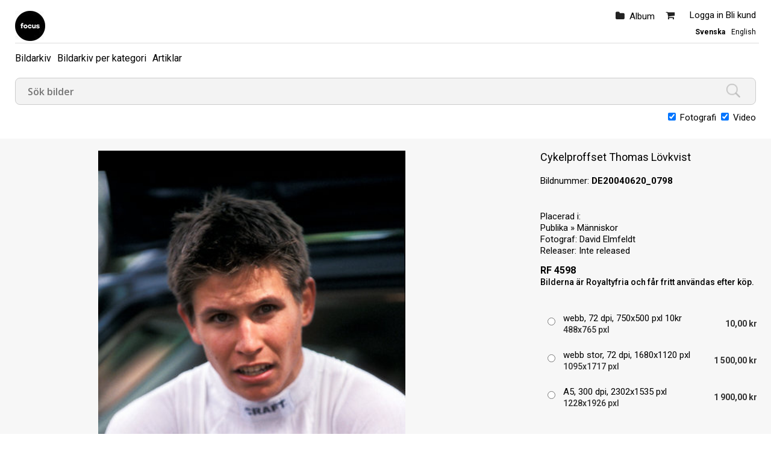

--- FILE ---
content_type: text/html; charset=ISO-8859-1
request_url: https://www.elmfeldt.se/viewpic.htm?ID=148266
body_size: 5840
content:
<!DOCTYPE html PUBLIC "-//W3C//DTD HTML 4.01 Transitional//EN" "http://www.w3.org/TR/html4/loose.dtd" >
<html>
<head>
<!-- id-web-04.whitebalance.se --><link rel="icon" type="image/x-icon" href="/images/favicon.ico">
<script>
var jsi18n = {'lightboxdialog_buttonadd' : 'Lägg i album', 'foo_bar' : 'test'};
</script>  <link rel="stylesheet" href="/js/buyer/jquery-ui-1.12.1.custom/jquery-ui.min.css">
  <style type="text/css">
    @import url(/styles/std/main.css?t=1767034864);
    @import url(/styles/std/sv_se/lang.css?t=1767034864);
  @import url(/clfile/usercss.css?t=1767034864);
  </style>

<script language="javascript" type="text/javascript" src="/thirdparty/scriptaculous/lib/prototype.js"></script>
<script language="javascript" type="text/javascript" src="/thirdparty/scriptaculous/src/scriptaculous.js"></script>

<script  language="javascript" type="text/javascript" src="//ajax.googleapis.com/ajax/libs/jquery/1.11.0/jquery.min.js"></script>
<script type="text/javascript">if (typeof Prototype !== "undefined") { $.noConflict(); } var $jq = jQuery;</script>
<script src="/js/buyer/jquery-ui-1.12.1.custom/jquery-ui.min.js"></script><script type="text/javascript" language="javascript">
  
  if ( typeof Prototype !== "undefined" ) 
    jQuery.noConflict(); // require jQuery... and remove $...
  
  var currentUser = false;
  
</script>

<script language="javascript" type="text/javascript" src="/scripts/json.js?v=1764241511"></script><script language="javascript" type="text/javascript" src="/scripts/json2.min.js?v=1764241511"></script>
<script language="javascript" type="text/javascript" src="/scripts/ajax.min.js?v=1764241511"></script>
 
<script language="javascript" type="text/javascript" src="/scripts/guihelpers.js?v=1764241511"></script>
<script language="javascript" type="text/javascript" src="/picturogui.js?_jsVersion=1764241511"></script>

<!-- Global site tag (gtag.js) - Google Analytics -->
<script async src="https://www.googletagmanager.com/gtag/js?id=UA-2498180-2"></script>
<script>
  window.dataLayer = window.dataLayer || [];
  function gtag(){dataLayer.push(arguments);}
  gtag('js', new Date());

  gtag('config', 'UA-2498180-2');
</script><title>RF 4598 - Elmfeldt Photography</title>
<script type="application/ld+json">
{
  "@context": "https://schema.org/",
  "@type": "ImageObject",
  "contentUrl": "https://obj.imagedesk.se/obj/photo/65/652924ceddbce0688bece0d9d329ab01.jpg",
  "license": "https://www.elmfeldt.se/cldoc/terms.htm",
  "acquireLicensePage": "https://www.elmfeldt.se/viewpic.htm?ID=148266"
}
</script>



<script language="javascript" type="text/javascript">

function addItemToCart(id,ent)
  {
    reloadingRpcCall("picturo.addItemToCart", id, ent);
  }

function addItemToLightbox(id,ent)
{
  var updateToolbar = function(str)
  {
    jQuery('#lightbox').html(str);
    
    showAlertBox('Bilden lades i albumet');
    
    //jQuery('#lightbox').addClass('alerting');
    //setTimeout('jQuery(\'#lightbox\').addClass(jQuery(\'lightbox\').className.replace(/alerting/g, ""));', 1200);
  };
  
  var cbUpdateToolbar = function()
  {
    syncRpcCall("picturo.getLightboxHTML", updateToolbar);
  };
  
  var cb = function(msg)
  {
    if (msg == "ok")
      syncRpcCall("picturo.addItemToLightbox", id, ent, cbUpdateToolbar);
    else
      alert(msg);
  };


  syncRpcCall("picturo.canAddToLightbox", null, cb);
}


function searchKeywords()
{
  var keywords = []; //"";
  jQuery("input.kwcheckbox:checked").each( function(e) 
  { 
      keywords.push('_keyword[]=' + jQuery(this).val());
  });
  
  keywords = keywords.join("&");
  window.location = '/search.htm?'+keywords;
}

</script>

<style>
#pricelist {
  position: absolute;
  top: 200px;
  left: 400px; 
}

span.kwbox {
  white-space:nowrap;
}
input.kwcheckbox {
  width:11px;
  margin-bottom:0;
}

span.kwbox.overflow { display:none; }


</style>

<script>
(function(i,s,o,g,r,a,m){i['GoogleAnalyticsObject']=r;i[r]=i[r]||function(){
(i[r].q=i[r].q||[]).push(arguments)},i[r].l=1*new Date();a=s.createElement(o),
m=s.getElementsByTagName(o)[0];a.async=1;a.src=g;m.parentNode.insertBefore(a,m)
})(window,document,'script','//www.google-analytics.com/analytics.js','ga');
ga('create', 'UA-2498180-2', 'auto');
</script>
</head>
<body  class='body-sv_se std'  id='viewpic' ><script>
if (jQuery)
jQuery(document).ready(function($)
                    {
                    var f = $(".log4php");
                    if (f.length > 0)
                      f.parents().show();

                    }

                  );
</script>

<meta name="viewport" content="width=device-width, initial-scale=1.0">
<div id="dlgoverlay" style="display:none;"><div id="dlg"></div></div>

<div class="page">


<div id="headers">
  <div class="header" id="logopanel"">

    <div id="logo">
      <a href="/index.htm"><img id="logo" src="https://obj.imagedesk.se/obj/companypic/4f/4f091faae2eaa8d0fc4cb04a9c3dbdde.jpg" border="0" />      </a>
    </div>

    
    <div id="loginbox">
       <ul>
                  <li class="loggedin">
            <span>
              <a href="/login.htm">Logga in</a>
                               <a href="/buyer/register.htm">Bli kund</a>
                          </span>
          </li>
        
                  <a href="/shop/cart.htm"><li class="cart" id="cartinfo"><span class="cart"></span>                
        </li></a>
        
        <li id="lightbox">
          <a href="/buyer/index.htm">Album</a>
                  </li>



       </ul>
       <div class="setlocales"><a class='setlocale sv_se selected' href='/setlocale.htm?_reg=1&_locale=sv_se'>Svenska</a><a class='setlocale en_us' href='/setlocale.htm?_reg=1&_locale=en_us'>English</a></div>
    </div><!-- /#loginbox -->

  

  </div><!-- /.header -->


  <div class="header" id="menupanel" style="">
    <ul class="topmenu-text">    
    <li id='topmenuitem10486' class='menu-'>
    
          
      <a href='http://www.elmfeldt.se/search.htm'   title='Bildarkiv'>Bildarkiv</a>
      
            
    </li>
    
        
    <li id='topmenuitem10488' class='menu-link'>
    
          
      <a href='/index.htm'   title='Bildarkiv per kategori'>Bildarkiv per kategori</a>
      
            
    </li>
    
        
    <li id='topmenuitem60242' class='menu-link'>
    
          
      <a href='/buyer/articles.htm'   title='Artiklar'>Artiklar</a>
      
            
    </li>
    
    </ul>  </div> <!-- /#menupanel -->


  



<div class="header" id="userpanel">

<ul>

    <li id="searchform">
      
<form method="get" class="searchautocomplete with-typefields" id="barsearchform" action="/search.htm" onsubmit="emptySearchField('Sök bilder');">

<div class="searchfields">
  <input type="text" class="searchautocomplete" name="_words" autocomplete="off" size="47" value="" placeholder="Sök bilder"
         onfocus="emptySearchField('Sök bilder')" 
         id="barsearchfield">
            <div class="typeselect">
       <input type="checkbox" name="type[]" checked value="st"> Fotografi       <input type="checkbox" name="type[]" checked value="vi"> Video    </div>
  </div>

<input name="_tab" type="hidden" value="simplesearchtab">
<input type="hidden" name="_sort" value="ctime desc">
<input type="submit" value=Sök>

<div id="searchsuggestions" onmouseout="if (mouseLeaves(this, event)) this.style.display='none';" style="display:none;"></div>


</form>

<script type="text/javascript" language="javascript">
jQuery(document).ready(function($) {

        jQuery("input.searchautocomplete" ).autocomplete({
            source: function(request, response) 
                          {
                            var cb = function(data)
                            {
                              response (data);
                            };
                            asyncRpcCall("picturo.getSearchSuggestions", request.term, cb);

                          },
            minLength: 2,
            select: function( event, ui ) {
                jQuery("input.searchautocomplete").val(ui.item.value);
                jQuery(event.target).closest('form').submit();

            }
        });
    });
</script>    </li>


<li id="alertbox" style="display:none"></li>



<a href="javascript:void(0)" class="headertoggler" 
   onclick="toggleHeaderDisplay();" title="Dölj sidhuvud" id="headertoggler"></a>

</ul>
</div>
<div style="clear:both;"></div>


</div><!-- /#headers -->

<div class="content">



<div id="imagebox" class="v">

  

  <div class="image">
  
    <table cellpadding="0" cellspacing="0" border="0" style="width:100%;height:100%;"><tr>
      <td valign="top" align="center">

      
        <img alt='' src='https://obj.imagedesk.se/obj/photo/65/652924ceddbce0688bece0d9d329ab01.jpg' nosave galleryimg='no' oncontextmenu="return displayDownloadMenu(event)"
          width="383" height="600" border="0">
            
      </td>
    </table>
    
    <div class="imageactions" id="actions">

  
          <span class="t_icon t_icon_addtolb"></span>
      
      <a href="javascript:void(0)" id="imageaction-add-to-set" onclick="window.location='/login.htm'; return false;" 
      title="Lägg till i album / Add to album / Legg til i album">
        <span class="label">Lägg i album</span>
      </a>
      
      <a href="/buyer/downloadpreview.htm?ID=148266" id="imageaction-download-preview"><span class="label"> Ladda ner skissbild</span></a>
      
      	      
      
    </div>
  
  <div class="metadata-models">

	
	</div>
	

	<div class="">

  <div class='imagekeywords'><form><span class="kwbox"><input type="checkbox" name="keywords[]" class="kwcheckbox" value="74595"><h2><a href='/search.htm?_keyword=74595'>3/4 porträtt</a></h2></span> <span class="kwbox"><input type="checkbox" name="keywords[]" class="kwcheckbox" value="74598"><h2><a href='/search.htm?_keyword=74598'>Cykelproffs</a></h2></span> <span class="kwbox"><input type="checkbox" name="keywords[]" class="kwcheckbox" value="44"><h2><a href='/search.htm?_keyword=44'>Framifrån</a></h2></span> <span class="kwbox"><input type="checkbox" name="keywords[]" class="kwcheckbox" value="74596"><h2><a href='/search.htm?_keyword=74596'>Tele</a></h2></span> <span class="kwbox"><input type="checkbox" name="keywords[]" class="kwcheckbox" value="74597"><h2><a href='/search.htm?_keyword=74597'>Thomas Lövkvist</a></h2></span> <input type='button' onclick='searchKeywords()' value='Sök' class='slimbutton small' id='kwSearchButton'></form></div></div>

	

	<div class="collections-info">
  		</div>
  
  <div class="techinfo">
    <span class='label'>Storlek</span>: 1228x1926 pixlar | 10x16 cm @ 300 dpi | 2.58 MB (jpg) | 6.77 MB (8 bit RGB)  </div>
	
	<div class="location">
  		</div>

	<div class="picdate">
  		</div>
	
</div>

<div class="imageinfo">
  


<div class="">

  <div class='image-heading-desc'>Cykelproffset Thomas Lövkvist<br /></div></div>

<a class="returntosearch" href="">Tillbaka till sökresultatet</a>

    
  <div class="filename"><span class="label">Bildnummer: </span>DE20040620_0798</div>
  
      <div class="photonavigator" style="">
    <!-- next/previous -->
          
    <!-- /next/previous -->
    </div><br>
  

<div class="">
      <span class="label">Placerad i:</span><br>
    <a href='/search.htm?folderID=265' title='Publika'>Publika</a> &raquo; <a href='/search.htm?folderID=526' title='Människor'>Människor</a>  </div>

<div class="details-photographer-loc">
  <span class="label">Fotograf: </span>
  <a href="/search.htm?authorID=1001">David Elmfeldt</a>
</div>

<div class="" id="modrelease">
  <span class='label'>Releaser: </span>Inte released</div>




<div class="imagebuy" id="buy">

      
        
    <!-- nya köp -->
      
          
        <div class="viewpic-pricing">
        
          <h2>RF 4598</h2><h3>Bilderna är Royaltyfria och får fritt användas efter köp.</h3><!-- pricelist-table-rf -->
<div class="pricelist-rf">


<br>

<!-- pricelist-rf -->
<form name="rf-form">
<table class="pricelist-table-rf" margin="0" padding="0" border="0">


  <tr class="pricelisttitle">
    <td colspan="3"><b>RF (2019) (inkl poäng)</b></td>
  </tr>

      

    
    
      <tr class="summaryrow price">

        <td class="radiocell" align="right">
          <input type="radio" name="pl" onclick="showMoneyPurchaseButton();" value="6932">
        </td>
        <td class="td-techinfo"><span>webb, 72 dpi, 750x500 pxl 10kr</span> 488x765 pxl</td>	
        <td class="td-price">
          10,00  kr                  </td>

      </tr>

    
    
    
    <tr class="descriptionrow">
      <td></td>
      <td colspan="2"></td>
    </tr>


    <tr class="1990sdesign"><td colspan="3"></td></tr>

      

    
    
      <tr class="summaryrow price">

        <td class="radiocell" align="right">
          <input type="radio" name="pl" onclick="showMoneyPurchaseButton();" value="6933">
        </td>
        <td class="td-techinfo"><span>webb stor, 72 dpi, 1680x1120 pxl</span> 1095x1717 pxl</td>	
        <td class="td-price">
          1 500,00  kr                  </td>

      </tr>

    
    
    
    <tr class="descriptionrow">
      <td></td>
      <td colspan="2"></td>
    </tr>


    <tr class="1990sdesign"><td colspan="3"></td></tr>

      

    
    
      <tr class="summaryrow price">

        <td class="radiocell" align="right">
          <input type="radio" name="pl" onclick="showMoneyPurchaseButton();" value="6934">
        </td>
        <td class="td-techinfo"><span>A5, 300 dpi, 2302x1535 pxl</span> 1228x1926 pxl</td>	
        <td class="td-price">
          1 900,00  kr                  </td>

      </tr>

    
    
    
    <tr class="descriptionrow">
      <td></td>
      <td colspan="2"></td>
    </tr>


    <tr class="1990sdesign"><td colspan="3"></td></tr>

      

        

    

  


<tr>
  <td colspan="3"> 
  </td>
</tr>
<tr>
  <td colspan="3" height="40" align="right"> 
    <a href="javascript:void(0);" onclick="addPricedPhotoToCart(148266);" class="slimbutton add-money">Lägg i varukorg</a>


    <a onclick="window.location='/shop/addphototocart.htm?ID=148266&_co=1&_plp=' + jQuery('input[name=pl]:checked').val();" href="javascript:void(0)" style="slimbutton" 
    class="add add-credits"> Ladda ner</a>



  </td>  
</tr>

</table>

 <!-- /.pricelist-table-rf -->
</form>
</div>        
        </div> <!-- /.viewpic-pricing -->
        
            
    <!-- /nya köp -->

  
</div>



<div class="imageactions" id="actions">


  
  
</div> <!-- /#actions -->

<div class="">

  
</div>

<!--


-->

<div class="">
  <span class="label">Direktlänk</span><br />
  <form>
  <input type="text" value="https://www.elmfeldt.se/viewpic.htm?ID=148266" class="urllink" onfocus="select()">
  </form>
</div>


  </div></div>

<div style="clear:both">&nbsp;</div>







<div id="contextmenu" style="border: 1px solid #ededed; box-shadow: 0px 0px 0px rgba(0, 0, 0, 0.2); padding: 10px; position:absolute; display:none; background-color:white; width:200px;">
<a rel="nofollow" href="/buyer/downloadpreview.htm?ID=148266" onclick="jQuery('contextmenu').style.display='none';return true;">Ladda hem skissbild &raquo;</a></li>
<hr>
<a href="javascript:void(0);" onclick="jQuery('contextmenu').style.display='none'">Stäng</a></li>
</div>


  <div class="shoppingcart-pricelist" id="pricelist" style="display:none">
  <div id="pricelist-topactionbar" style="text-align:right;"> 
    <a href="javascript:void(0)" onclick="hideElement('pricelist')"><img src="/styles/std/images/close.png" border="0"></a>
  </div>
  <div id="pricelist-content">
  </div>
  <div id="pricelist-bottomactionbar" style="text-align:right;"> 
    <a href="javascript:void(0);" onclick="openInNewWindow('/cldoc/terms.htm?__style=std-popup','termspopup','width=800,height=800,resizable,top=0,left=0,scrollbars=yes');">Leveransvillkor</a>&nbsp;
  </div>
  </div>

<script src="/js/js-logger/logger.min.js"></script>
<script>
if (typeof Logger != "undefined")
  Logger.useDefaults({ defaultLevel: Logger.WARN });
                        
window.addEventListener("load", function(){
window.cookieconsent.initialise({
  "palette": {
    "popup": {
      "background": "#efefef",
      "text": "#404040"
    },
    "button": {
      "background": "transparent",
      "text": "#8ec760",
      "border": "#8ec760"
    }
  },
  "type": "opt-in",
  "content": {
    "message": "Vi använder cookies för att sajten skall vara funktionell för dig och eventuellt för statistikmätning.",
    "dismiss": "Jag förstår!",
    "allow": "Tillåt cookies",
    "link": "Läs vårt dokument om cookies",
    "href": "/cldoc/cookies-privacy-policies.htm"
  }
})});
</script>



<div class="clear"></div>

</div><!-- /.content -->

<div id="footers" style="">

  <div class="footer" id="infopanel">

    
    
        
    

             <span class="links">
        © Alla bilder är skyddade av upphovsrätten och får inte laddas ner utan tillstånd.  

                  <a href="/cldoc/terms.htm">Leveransvillkor</a> |
          <a href="/buyer/pricelist.htm">Prislista</a> | 
        
        <a href="/cldoc/cookies-privacy-policies.htm">Cookle- och integritetspolicy</a> | 
        <a href="/buyer/contact.htm">Kontakt</a>

        </span>
      


    <span class="links social">

      


    </span>

  



  </div><!-- /.footer -->

  
  
 <div class="outro">

  <div class="plattform">

    <span class="poweredby">
    Powered by <a href="https://www.imagedesk.se" target=_"blank">Imagedesk</a><br>   
    </span>

  </div>
  
  <div class="paymentpartners">
  
    <span class='links paymentpartner'><a href='https://www.paypal.com' target='_blank' class='links cards psp-paypal'><li></li></a></span><span class='links paymentpartner'><a href='https://www.stripe.com' target='_blank' class='links cards psp-stripe'><li></li></a></span>  
  </div>

</div>

</div><!-- /#footers -->


<script src="https://www.google-analytics.com/urchin.js" type="text/javascript">
</script>
<script type="text/javascript">
_uacct = "UA-2498180-1";
urchinTracker();
</script>
</div> <!-- /page -->
<script>
ga('send', 'pageview');
</script>
</body>
</html>


--- FILE ---
content_type: text/css;charset=ISO-8859-1
request_url: https://www.elmfeldt.se/clfile/usercss.css?t=1767034864
body_size: -97
content:
.container .infobox {display: none;}

--- FILE ---
content_type: text/plain
request_url: https://www.google-analytics.com/j/collect?v=1&_v=j102&a=170674205&t=pageview&_s=1&dl=https%3A%2F%2Fwww.elmfeldt.se%2Fviewpic.htm%3FID%3D148266&ul=en-us%40posix&dt=RF%204598%20-%20Elmfeldt%20Photography&sr=1280x720&vp=1280x720&_utma=223215951.1098985627.1768501226.1768501226.1768501226.1&_utmz=223215951.1768501226.1.1.utmccn%3D(direct)%7Cutmcsr%3D(direct)%7Cutmcmd%3D(none)&_utmht=1768501226778&_u=IQBCAEABAAAAACAAI~&jid=144783560&gjid=1964650507&cid=1098985627.1768501226&tid=UA-2498180-2&_gid=448934088.1768501227&_r=1&_slc=1&z=586150692
body_size: -450
content:
2,cG-MZLFM01GMH